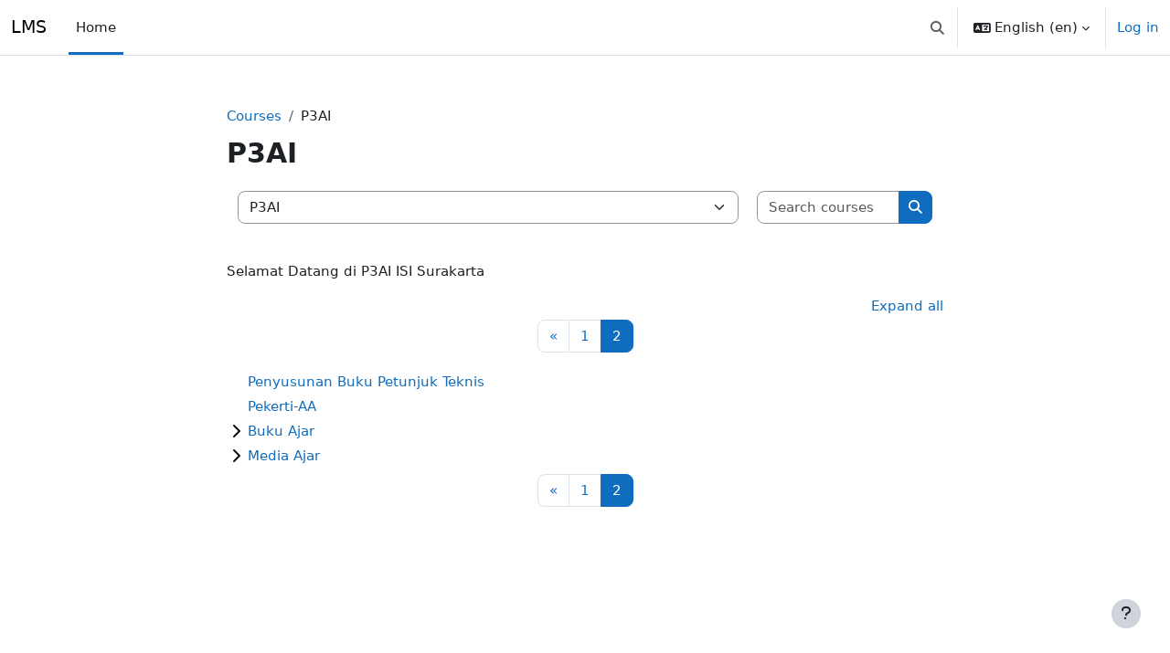

--- FILE ---
content_type: text/html; charset=utf-8
request_url: https://daring.isi-ska.ac.id/course/index.php?categoryid=51&browse=categories&perpage=10&page=1
body_size: 52675
content:
<!DOCTYPE html>

<html  dir="ltr" lang="en" xml:lang="en">
<head>
    <title>All courses | LMS</title>
    <link rel="shortcut icon" href="https://daring.isi-ska.ac.id/theme/image.php/boost/theme/1768226145/favicon" />
    <meta name="apple-itunes-app" content="app-id=633359593, app-argument=https://daring.isi-ska.ac.id/course/index.php?categoryid=51"/><link rel="manifest" href="https://daring.isi-ska.ac.id/admin/tool/mobile/mobile.webmanifest.php" /><meta http-equiv="Content-Type" content="text/html; charset=utf-8" />
<meta name="keywords" content="moodle, All courses | LMS" />
<link rel="stylesheet" type="text/css" href="https://daring.isi-ska.ac.id/theme/yui_combo.php?rollup/3.18.1/yui-moodlesimple.css" /><script id="firstthemesheet" type="text/css">/** Required in order to fix style inclusion problems in IE with YUI **/</script><link rel="stylesheet" type="text/css" href="https://daring.isi-ska.ac.id/theme/styles.php/boost/1768226145_1768227687/all" />
<script>
//<![CDATA[
var M = {}; M.yui = {};
M.pageloadstarttime = new Date();
M.cfg = {"wwwroot":"https:\/\/daring.isi-ska.ac.id","apibase":"https:\/\/daring.isi-ska.ac.id\/r.php\/api","homeurl":{},"sesskey":"tIjnI874mg","sessiontimeout":"7200","sessiontimeoutwarning":1200,"themerev":"1768226145","slasharguments":1,"theme":"boost","iconsystemmodule":"core\/icon_system_fontawesome","jsrev":"1768226145","admin":"admin","svgicons":true,"usertimezone":"Asia\/Jakarta","language":"en","courseId":1,"courseContextId":2,"contextid":31951,"contextInstanceId":51,"langrev":1768226145,"templaterev":"1768226145","siteId":1,"userId":0,"developerdebug":true};var yui1ConfigFn = function(me) {if(/-skin|reset|fonts|grids|base/.test(me.name)){me.type='css';me.path=me.path.replace(/\.js/,'.css');me.path=me.path.replace(/\/yui2-skin/,'/assets/skins/sam/yui2-skin')}};
var yui2ConfigFn = function(me) {var parts=me.name.replace(/^moodle-/,'').split('-'),component=parts.shift(),module=parts[0],min='-min';if(/-(skin|core)$/.test(me.name)){parts.pop();me.type='css';min=''}
if(module){var filename=parts.join('-');me.path=component+'/'+module+'/'+filename+min+'.'+me.type}else{me.path=component+'/'+component+'.'+me.type}};
YUI_config = {"debug":true,"base":"https:\/\/daring.isi-ska.ac.id\/lib\/yuilib\/3.18.1\/","comboBase":"https:\/\/daring.isi-ska.ac.id\/theme\/yui_combo.php?","combine":true,"filter":"RAW","insertBefore":"firstthemesheet","groups":{"yui2":{"base":"https:\/\/daring.isi-ska.ac.id\/lib\/yuilib\/2in3\/2.9.0\/build\/","comboBase":"https:\/\/daring.isi-ska.ac.id\/theme\/yui_combo.php?","combine":true,"ext":false,"root":"2in3\/2.9.0\/build\/","patterns":{"yui2-":{"group":"yui2","configFn":yui1ConfigFn}}},"moodle":{"name":"moodle","base":"https:\/\/daring.isi-ska.ac.id\/theme\/yui_combo.php?m\/1768226145\/","combine":true,"comboBase":"https:\/\/daring.isi-ska.ac.id\/theme\/yui_combo.php?","ext":false,"root":"m\/1768226145\/","patterns":{"moodle-":{"group":"moodle","configFn":yui2ConfigFn}},"filter":"DEBUG","modules":{"moodle-core-actionmenu":{"requires":["base","event","node-event-simulate"]},"moodle-core-chooserdialogue":{"requires":["base","panel","moodle-core-notification"]},"moodle-core-maintenancemodetimer":{"requires":["base","node"]},"moodle-core-lockscroll":{"requires":["plugin","base-build"]},"moodle-core-notification":{"requires":["moodle-core-notification-dialogue","moodle-core-notification-alert","moodle-core-notification-confirm","moodle-core-notification-exception","moodle-core-notification-ajaxexception"]},"moodle-core-notification-dialogue":{"requires":["base","node","panel","escape","event-key","dd-plugin","moodle-core-widget-focusafterclose","moodle-core-lockscroll"]},"moodle-core-notification-alert":{"requires":["moodle-core-notification-dialogue"]},"moodle-core-notification-confirm":{"requires":["moodle-core-notification-dialogue"]},"moodle-core-notification-exception":{"requires":["moodle-core-notification-dialogue"]},"moodle-core-notification-ajaxexception":{"requires":["moodle-core-notification-dialogue"]},"moodle-core-dragdrop":{"requires":["base","node","io","dom","dd","event-key","event-focus","moodle-core-notification"]},"moodle-core-event":{"requires":["event-custom"]},"moodle-core-blocks":{"requires":["base","node","io","dom","dd","dd-scroll","moodle-core-dragdrop","moodle-core-notification"]},"moodle-core-handlebars":{"condition":{"trigger":"handlebars","when":"after"}},"moodle-core_availability-form":{"requires":["base","node","event","event-delegate","panel","moodle-core-notification-dialogue","json"]},"moodle-course-categoryexpander":{"requires":["node","event-key"]},"moodle-course-management":{"requires":["base","node","io-base","moodle-core-notification-exception","json-parse","dd-constrain","dd-proxy","dd-drop","dd-delegate","node-event-delegate"]},"moodle-course-dragdrop":{"requires":["base","node","io","dom","dd","dd-scroll","moodle-core-dragdrop","moodle-core-notification","moodle-course-coursebase","moodle-course-util"]},"moodle-course-util":{"requires":["node"],"use":["moodle-course-util-base"],"submodules":{"moodle-course-util-base":{},"moodle-course-util-section":{"requires":["node","moodle-course-util-base"]},"moodle-course-util-cm":{"requires":["node","moodle-course-util-base"]}}},"moodle-form-dateselector":{"requires":["base","node","overlay","calendar"]},"moodle-form-shortforms":{"requires":["node","base","selector-css3","moodle-core-event"]},"moodle-question-chooser":{"requires":["moodle-core-chooserdialogue"]},"moodle-question-searchform":{"requires":["base","node"]},"moodle-availability_completion-form":{"requires":["base","node","event","moodle-core_availability-form"]},"moodle-availability_date-form":{"requires":["base","node","event","io","moodle-core_availability-form"]},"moodle-availability_grade-form":{"requires":["base","node","event","moodle-core_availability-form"]},"moodle-availability_group-form":{"requires":["base","node","event","moodle-core_availability-form"]},"moodle-availability_grouping-form":{"requires":["base","node","event","moodle-core_availability-form"]},"moodle-availability_profile-form":{"requires":["base","node","event","moodle-core_availability-form"]},"moodle-mod_assign-history":{"requires":["node","transition"]},"moodle-mod_attendance-groupfilter":{"requires":["base","node"]},"moodle-mod_quiz-quizbase":{"requires":["base","node"]},"moodle-mod_quiz-toolboxes":{"requires":["base","node","event","event-key","io","moodle-mod_quiz-quizbase","moodle-mod_quiz-util-slot","moodle-core-notification-ajaxexception"]},"moodle-mod_quiz-questionchooser":{"requires":["moodle-core-chooserdialogue","moodle-mod_quiz-util","querystring-parse"]},"moodle-mod_quiz-modform":{"requires":["base","node","event"]},"moodle-mod_quiz-autosave":{"requires":["base","node","event","event-valuechange","node-event-delegate","io-form","datatype-date-format"]},"moodle-mod_quiz-dragdrop":{"requires":["base","node","io","dom","dd","dd-scroll","moodle-core-dragdrop","moodle-core-notification","moodle-mod_quiz-quizbase","moodle-mod_quiz-util-base","moodle-mod_quiz-util-page","moodle-mod_quiz-util-slot","moodle-course-util"]},"moodle-mod_quiz-util":{"requires":["node","moodle-core-actionmenu"],"use":["moodle-mod_quiz-util-base"],"submodules":{"moodle-mod_quiz-util-base":{},"moodle-mod_quiz-util-slot":{"requires":["node","moodle-mod_quiz-util-base"]},"moodle-mod_quiz-util-page":{"requires":["node","moodle-mod_quiz-util-base"]}}},"moodle-message_airnotifier-toolboxes":{"requires":["base","node","io"]},"moodle-report_eventlist-eventfilter":{"requires":["base","event","node","node-event-delegate","datatable","autocomplete","autocomplete-filters"]},"moodle-report_loglive-fetchlogs":{"requires":["base","event","node","io","node-event-delegate"]},"moodle-gradereport_history-userselector":{"requires":["escape","event-delegate","event-key","handlebars","io-base","json-parse","moodle-core-notification-dialogue"]},"moodle-qbank_editquestion-chooser":{"requires":["moodle-core-chooserdialogue"]},"moodle-tool_lp-dragdrop-reorder":{"requires":["moodle-core-dragdrop"]},"moodle-assignfeedback_editpdf-editor":{"requires":["base","event","node","io","graphics","json","event-move","event-resize","transition","querystring-stringify-simple","moodle-core-notification-dialog","moodle-core-notification-alert","moodle-core-notification-warning","moodle-core-notification-exception","moodle-core-notification-ajaxexception"]}}},"gallery":{"name":"gallery","base":"https:\/\/daring.isi-ska.ac.id\/lib\/yuilib\/gallery\/","combine":true,"comboBase":"https:\/\/daring.isi-ska.ac.id\/theme\/yui_combo.php?","ext":false,"root":"gallery\/1768226145\/","patterns":{"gallery-":{"group":"gallery"}}}},"modules":{"core_filepicker":{"name":"core_filepicker","fullpath":"https:\/\/daring.isi-ska.ac.id\/lib\/javascript.php\/1768226145\/repository\/filepicker.js","requires":["base","node","node-event-simulate","json","async-queue","io-base","io-upload-iframe","io-form","yui2-treeview","panel","cookie","datatable","datatable-sort","resize-plugin","dd-plugin","escape","moodle-core_filepicker","moodle-core-notification-dialogue"]},"core_comment":{"name":"core_comment","fullpath":"https:\/\/daring.isi-ska.ac.id\/lib\/javascript.php\/1768226145\/comment\/comment.js","requires":["base","io-base","node","json","yui2-animation","overlay","escape"]}},"logInclude":[],"logExclude":[],"logLevel":null};
M.yui.loader = {modules: {}};

//]]>
</script>

    <meta name="viewport" content="width=device-width, initial-scale=1.0">
</head>
<body  id="page-course-index-category" class="format-site limitedwidth  path-course path-course-index chrome dir-ltr lang-en yui-skin-sam yui3-skin-sam daring-isi-ska-ac-id pagelayout-coursecategory course-1 context-31951 category-51 notloggedin theme uses-drawers">
<div class="toast-wrapper mx-auto py-0 fixed-top" role="status" aria-live="polite"></div>
<div id="page-wrapper" class="d-print-block">

    <div>
    <a class="visually-hidden-focusable" href="#maincontent">Skip to main content</a>
</div><script src="https://daring.isi-ska.ac.id/lib/javascript.php/1768226145/lib/polyfills/polyfill.js"></script>
<script src="https://daring.isi-ska.ac.id/theme/yui_combo.php?rollup/3.18.1/yui-moodlesimple.js"></script><script src="https://daring.isi-ska.ac.id/lib/javascript.php/1768226145/lib/javascript-static.js"></script>
<script>
//<![CDATA[
document.body.className += ' jsenabled';
//]]>
</script>



    <nav class="navbar fixed-top bg-body navbar-expand" aria-label="Site navigation">
        <div class="container-fluid">
            <button class="navbar-toggler aabtn d-block d-md-none px-1 my-1 border-0" data-toggler="drawers" data-action="toggle" data-target="theme_boost-drawers-primary">
                <span class="navbar-toggler-icon"></span>
                <span class="visually-hidden">Side panel</span>
            </button>
    
            <a href="https://daring.isi-ska.ac.id/" class="navbar-brand d-none d-md-flex align-items-center m-0 me-4 p-0 aabtn">
    
                    LMS
            </a>
                <div class="primary-navigation">
                    <nav class="moremenu navigation">
                        <ul id="moremenu-697cfa5bc36e7-navbar-nav" role="menubar" class="nav more-nav navbar-nav">
                                    <li data-key="home" class="nav-item" role="none" data-forceintomoremenu="false">
                                                <a role="menuitem" class="nav-link active "
                                                    href="https://daring.isi-ska.ac.id/"
                                                    
                                                    aria-current="true"
                                                    data-disableactive="true"
                                                    
                                                >
                                                    Home
                                                </a>
                                    </li>
                            <li role="none" class="nav-item dropdown dropdownmoremenu d-none" data-region="morebutton">
                                <a class="dropdown-toggle nav-link " href="#" id="moremenu-dropdown-697cfa5bc36e7" role="menuitem" data-bs-toggle="dropdown" aria-haspopup="true" aria-expanded="false" tabindex="-1">
                                    More
                                </a>
                                <ul class="dropdown-menu dropdown-menu-start" data-region="moredropdown" aria-labelledby="moremenu-dropdown-697cfa5bc36e7" role="menu">
                                </ul>
                            </li>
                        </ul>
                    </nav>
                </div>
    
            <ul class="navbar-nav d-none d-md-flex my-1 px-1">
                <!-- page_heading_menu -->
                
            </ul>
    
            <div id="usernavigation" class="navbar-nav ms-auto h-100">
                    <div id="searchinput-navbar-697cfa5bc5b16697cfa5bbbaa56" class="simplesearchform">
    <div class="collapse" id="searchform-navbar">
        <form autocomplete="off" action="https://daring.isi-ska.ac.id/search/index.php" method="get" accept-charset="utf-8" class="mform d-flex flex-wrap align-items-center searchform-navbar">
                <input type="hidden" name="context" value="31951">
            <div class="input-group" role="group" aria-labelledby="searchgrouplabel-697cfa5bc5b16697cfa5bbbaa56">
                    <span id="searchgrouplabel-697cfa5bc5b16697cfa5bbbaa56" class="visually-hidden">Site-wide search</span>
                <input type="text"
                    id="searchinput-697cfa5bc5b16697cfa5bbbaa56"
                    class="form-control withclear"
                    placeholder="Search"
                    aria-label="Search"
                    name="q"
                    data-region="input"
                    autocomplete="off"
                >
                <label for="searchinput-697cfa5bc5b16697cfa5bbbaa56">
                    <span class="visually-hidden">Search</span>
                </label>
                <a class="btn btn-close"
                    data-action="closesearch"
                    data-bs-toggle="collapse"
                    href="#searchform-navbar"
                    role="button"
                    title="Close"
                >
                    <span class="visually-hidden">Close</span>
                </a>
                <button type="submit" class="btn btn-submit" data-action="submit" title="Perform search">
                    <i class="icon fa fa-magnifying-glass fa-fw " aria-hidden="true" ></i>
                    <span class="visually-hidden">Perform search</span>
                </button>
            </div>
        </form>
    </div>
    <a
        class="rounded-0 nav-link icon-no-margin"
        data-bs-toggle="collapse"
        data-action="opensearch"
        href="#searchform-navbar"
        role="button"
        aria-expanded="false"
        aria-controls="searchform-navbar"
        title="Toggle search input"
    >
        <i class="icon fa fa-magnifying-glass fa-fw " aria-hidden="true" ></i>
        <span class="visually-hidden">Toggle search input</span>
    </a>
</div>
                    <div class="divider border-start h-75 align-self-center mx-1"></div>
                    <div class="langmenu">
                        <div class="dropdown show">
                            <a href="#" role="button" id="lang-menu-toggle" data-bs-toggle="dropdown" aria-label="Language" aria-haspopup="true" aria-controls="lang-action-menu" class="btn dropdown-toggle">
                                <i class="icon fa fa-language fa-fw me-1" aria-hidden="true"></i>
                                <span class="langbutton">
                                    English ‎(en)‎
                                </span>
                                <b class="caret"></b>
                            </a>
                            <div role="menu" aria-labelledby="lang-menu-toggle" id="lang-action-menu" class="dropdown-menu dropdown-menu-end">
                                        <a href="https://daring.isi-ska.ac.id/course/index.php?categoryid=51&amp;lang=id" class="dropdown-item ps-5" role="menuitem" 
                                                lang="id" >
                                            Bahasa Indonesia ‎(id)‎
                                        </a>
                                        <a href="#" class="dropdown-item ps-5" role="menuitem" aria-current="true"
                                                >
                                            English ‎(en)‎
                                        </a>
                            </div>
                        </div>
                    </div>
                    <div class="divider border-start h-75 align-self-center mx-1"></div>
                
                <div class="d-flex align-items-stretch usermenu-container" data-region="usermenu">
                        <div class="usermenu">
                                <span class="login ps-2">
                                        <a href="https://daring.isi-ska.ac.id/login/index.php">Log in</a>
                                </span>
                        </div>
                </div>
                
            </div>
        </div>
    </nav>
    

<div  class="drawer drawer-left drawer-primary d-print-none not-initialized" data-region="fixed-drawer" id="theme_boost-drawers-primary" data-preference="" data-state="show-drawer-primary" data-forceopen="0" data-close-on-resize="1">
    <div class="drawerheader">
        <button
            class="btn btn-icon drawertoggle hidden"
            data-toggler="drawers"
            data-action="closedrawer"
            data-target="theme_boost-drawers-primary"
            data-bs-toggle="tooltip"
            data-bs-placement="right"
            title="Close drawer"
        >
            <i class="icon fa fa-xmark fa-fw " aria-hidden="true" ></i>
        </button>
                <a
            href="https://daring.isi-ska.ac.id/"
            title="LMS"
            data-region="site-home-link"
            class="aabtn text-reset d-flex align-items-center py-1 h-100"
        >
                <span class="sitename" title="LMS">LMS</span>
        </a>

        <div class="drawerheadercontent hidden">
            
        </div>
    </div>
    <div class="drawercontent drag-container" data-usertour="scroller">
                <div class="list-group">
                <a href="https://daring.isi-ska.ac.id/" class="list-group-item list-group-item-action active " aria-current="true">
                    Home
                </a>
        </div>

    </div>
</div>
    <div id="page" data-region="mainpage" data-usertour="scroller" class="drawers   drag-container">
        <div id="topofscroll" class="main-inner">
            <div class="drawer-toggles d-flex">
            </div>
            <header id="page-header" class="header-maxwidth d-print-none">
    <div class="w-100">
        <div class="d-flex flex-wrap">
            <div id="page-navbar">
                <nav aria-label="Navigation bar">
    <ol class="breadcrumb">
                <li class="breadcrumb-item">
                    <a href="https://daring.isi-ska.ac.id/course/index.php"
                        
                        
                        
                    >
                        Courses
                    </a>
                </li>
        
                <li class="breadcrumb-item">
                    <span >
                        P3AI
                    </span>
                </li>
        </ol>
</nav>
            </div>
            <div class="ms-auto d-flex">
                
            </div>
            <div id="course-header">
                
            </div>
        </div>
        <div class="d-flex align-items-center">
            <div class="me-auto d-flex flex-column">
                <div>
                    <div class="page-context-header d-flex flex-wrap align-items-center mb-2">
    <div class="page-header-headings">
        <h1 class="h2 mb-0">P3AI</h1>
    </div>
</div>
                </div>
                <div>
                </div>
            </div>
            <div class="header-actions-container ms-auto" data-region="header-actions-container">
            </div>
        </div>
    </div>
</header>
            <div id="page-content" class="pb-3 d-print-block">
                <div id="region-main-box">
                    <div id="region-main">

                        <span class="notifications" id="user-notifications"></span>
                        <div role="main"><span id="maincontent"></span><span></span><div class="container-fluid tertiary-navigation" id="action_bar">
    <div class="d-flex">
            <div class="navitem">
                <div class="urlselect text-truncate w-100">
                    <form method="post" action="https://daring.isi-ska.ac.id/course/jumpto.php" class="d-flex flex-wrap align-items-center" id="url_select_f697cfa5bbbaa51">
                        <input type="hidden" name="sesskey" value="tIjnI874mg">
                            <label for="url_select697cfa5bbbaa52" class="visually-hidden">
                                Course categories
                            </label>
                        <select  id="url_select697cfa5bbbaa52" class="form-select urlselect text-truncate w-100" name="jump"
                                 >
                                    <option value="/course/index.php?categoryid=14"  >Fakultas Seni Pertunjukan</option>
                                    <option value="/course/index.php?categoryid=22"  >Fakultas Seni Pertunjukan / S1 Etnomusikologi</option>
                                    <option value="/course/index.php?categoryid=37"  >Fakultas Seni Pertunjukan / S1 Etnomusikologi / Semester Gasal</option>
                                    <option value="/course/index.php?categoryid=38"  >Fakultas Seni Pertunjukan / S1 Etnomusikologi / Semester Genap</option>
                                    <option value="/course/index.php?categoryid=19"  >Fakultas Seni Pertunjukan / S1 Seni Karawitan</option>
                                    <option value="/course/index.php?categoryid=35"  >Fakultas Seni Pertunjukan / S1 Seni Karawitan / Semester Gasal</option>
                                    <option value="/course/index.php?categoryid=36"  >Fakultas Seni Pertunjukan / S1 Seni Karawitan / Semester Genap</option>
                                    <option value="/course/index.php?categoryid=20"  >Fakultas Seni Pertunjukan / S1 Seni Pedalangan</option>
                                    <option value="/course/index.php?categoryid=39"  >Fakultas Seni Pertunjukan / S1 Seni Pedalangan / Semester Gasal</option>
                                    <option value="/course/index.php?categoryid=40"  >Fakultas Seni Pertunjukan / S1 Seni Pedalangan / Semester Genap</option>
                                    <option value="/course/index.php?categoryid=21"  >Fakultas Seni Pertunjukan / S1 Seni Tari</option>
                                    <option value="/course/index.php?categoryid=43"  >Fakultas Seni Pertunjukan / S1 Seni Tari / Semester Gasal</option>
                                    <option value="/course/index.php?categoryid=44"  >Fakultas Seni Pertunjukan / S1 Seni Tari / Semester Genap</option>
                                    <option value="/course/index.php?categoryid=23"  >Fakultas Seni Pertunjukan / S1 Seni Teater</option>
                                    <option value="/course/index.php?categoryid=41"  >Fakultas Seni Pertunjukan / S1 Seni Teater / Semester Gasal</option>
                                    <option value="/course/index.php?categoryid=42"  >Fakultas Seni Pertunjukan / S1 Seni Teater / Semester Genap</option>
                                    <option value="/course/index.php?categoryid=96"  >Fakultas Seni Pertunjukan / S1 Inkuiri</option>
                                    <option value="/course/index.php?categoryid=97"  >Fakultas Seni Pertunjukan / S1 Inkuiri / Semester Gasal</option>
                                    <option value="/course/index.php?categoryid=98"  >Fakultas Seni Pertunjukan / S1 Inkuiri / Semester Genap</option>
                                    <option value="/course/index.php?categoryid=99"  >Fakultas Seni Pertunjukan / S1 Tata Kelola Seni</option>
                                    <option value="/course/index.php?categoryid=100"  >Fakultas Seni Pertunjukan / S1 Tata Kelola Seni / Semester Gasal</option>
                                    <option value="/course/index.php?categoryid=101"  >Fakultas Seni Pertunjukan / S1 Tata Kelola Seni / Semester Genap</option>
                                    <option value="/course/index.php?categoryid=13"  >Fakultas Seni Rupa dan Desain</option>
                                    <option value="/course/index.php?categoryid=24"  >Fakultas Seni Rupa dan Desain / D4 Batik</option>
                                    <option value="/course/index.php?categoryid=33"  >Fakultas Seni Rupa dan Desain / D4 Batik / Semester Gasal</option>
                                    <option value="/course/index.php?categoryid=34"  >Fakultas Seni Rupa dan Desain / D4 Batik / Semester Genap</option>
                                    <option value="/course/index.php?categoryid=17"  >Fakultas Seni Rupa dan Desain / D4 Keris dan Senjata Tradisional</option>
                                    <option value="/course/index.php?categoryid=31"  >Fakultas Seni Rupa dan Desain / D4 Keris dan Senjata Tradisional / Semester Gasal</option>
                                    <option value="/course/index.php?categoryid=32"  >Fakultas Seni Rupa dan Desain / D4 Keris dan Senjata Tradisional / Semester Genap</option>
                                    <option value="/course/index.php?categoryid=15"  >Fakultas Seni Rupa dan Desain / S1 Desain Interior</option>
                                    <option value="/course/index.php?categoryid=25"  >Fakultas Seni Rupa dan Desain / S1 Desain Interior / Semester Gasal</option>
                                    <option value="/course/index.php?categoryid=26"  >Fakultas Seni Rupa dan Desain / S1 Desain Interior / Semester Genap</option>
                                    <option value="/course/index.php?categoryid=16"  >Fakultas Seni Rupa dan Desain / S1 Desain Komunikasi Visual</option>
                                    <option value="/course/index.php?categoryid=95"  >Fakultas Seni Rupa dan Desain / S1 Desain Komunikasi Visual / Semester Antara</option>
                                    <option value="/course/index.php?categoryid=27"  >Fakultas Seni Rupa dan Desain / S1 Desain Komunikasi Visual / Semester Gasal</option>
                                    <option value="/course/index.php?categoryid=28"  >Fakultas Seni Rupa dan Desain / S1 Desain Komunikasi Visual / Semester Genap</option>
                                    <option value="/course/index.php?categoryid=3"  >Fakultas Seni Rupa dan Desain / S1 Film dan Televisi</option>
                                    <option value="/course/index.php?categoryid=7"  >Fakultas Seni Rupa dan Desain / S1 Film dan Televisi / Semester Gasal</option>
                                    <option value="/course/index.php?categoryid=8"  >Fakultas Seni Rupa dan Desain / S1 Film dan Televisi / Semester Genap</option>
                                    <option value="/course/index.php?categoryid=18"  >Fakultas Seni Rupa dan Desain / S1 Fotografi</option>
                                    <option value="/course/index.php?categoryid=29"  >Fakultas Seni Rupa dan Desain / S1 Fotografi / Semester Gasal</option>
                                    <option value="/course/index.php?categoryid=30"  >Fakultas Seni Rupa dan Desain / S1 Fotografi / Semester Genap</option>
                                    <option value="/course/index.php?categoryid=1"  >Fakultas Seni Rupa dan Desain / S1 Kriya Seni</option>
                                    <option value="/course/index.php?categoryid=5"  >Fakultas Seni Rupa dan Desain / S1 Kriya Seni / Semester Gasal</option>
                                    <option value="/course/index.php?categoryid=6"  >Fakultas Seni Rupa dan Desain / S1 Kriya Seni / Semester Genap</option>
                                    <option value="/course/index.php?categoryid=4"  >Fakultas Seni Rupa dan Desain / S1 Seni Murni</option>
                                    <option value="/course/index.php?categoryid=9"  >Fakultas Seni Rupa dan Desain / S1 Seni Murni / Semester Gasal</option>
                                    <option value="/course/index.php?categoryid=10"  >Fakultas Seni Rupa dan Desain / S1 Seni Murni / Semester Genap</option>
                                    <option value="/course/index.php?categoryid=102"  >Fakultas Seni Rupa dan Desain / S1 Desain Produk Industri</option>
                                    <option value="/course/index.php?categoryid=103"  >Fakultas Seni Rupa dan Desain / S1 Desain Produk Industri / Semester Gasal</option>
                                    <option value="/course/index.php?categoryid=104"  >Fakultas Seni Rupa dan Desain / S1 Desain Produk Industri / Semester Genap</option>
                                    <option value="/course/index.php?categoryid=105"  >Fakultas Seni Rupa dan Desain / D4 Animasi</option>
                                    <option value="/course/index.php?categoryid=106"  >Fakultas Seni Rupa dan Desain / D4 Animasi / Semester Gasal</option>
                                    <option value="/course/index.php?categoryid=107"  >Fakultas Seni Rupa dan Desain / D4 Animasi / Semester Genap</option>
                                    <option value="/course/index.php?categoryid=108"  >Fakultas Seni Rupa dan Desain / S1 Arsitektur</option>
                                    <option value="/course/index.php?categoryid=109"  >Fakultas Seni Rupa dan Desain / S1 Arsitektur / Semester Gasal</option>
                                    <option value="/course/index.php?categoryid=110"  >Fakultas Seni Rupa dan Desain / S1 Arsitektur / Semester Gasal / Semester Genap</option>
                                    <option value="/course/index.php?categoryid=115"  >Fakultas Seni Rupa dan Desain / S1 Arsitektur / Semester Genap</option>
                                    <option value="/course/index.php?categoryid=111"  >Fakultas Seni Rupa dan Desain / S1 Intermedia</option>
                                    <option value="/course/index.php?categoryid=112"  >Fakultas Seni Rupa dan Desain / S1 Intermedia / Semester Gasal</option>
                                    <option value="/course/index.php?categoryid=114"  >Fakultas Seni Rupa dan Desain / S1 Intermedia / Semester Genap</option>
                                    <option value="/course/index.php?categoryid=45"  >PDD ISBI Sulsel</option>
                                    <option value="/course/index.php?categoryid=47"  >PDD ISBI Sulsel / Desain Interior PDD</option>
                                    <option value="/course/index.php?categoryid=48"  >PDD ISBI Sulsel / Film dan Televisi PDD</option>
                                    <option value="/course/index.php?categoryid=46"  >PDD ISBI Sulsel / Teater PDD</option>
                                    <option value="/course/index.php?categoryid=91"  >Pasca Sarjana</option>
                                    <option value="/course/index.php?categoryid=92"  >Pasca Sarjana / Magister</option>
                                    <option value="/course/index.php?categoryid=93"  >Pasca Sarjana / Doktoral</option>
                                    <option value="/course/index.php?categoryid=51" selected >P3AI</option>
                                    <option value="/course/index.php?categoryid=53"  >P3AI / Fasilitasi</option>
                                    <option value="/course/index.php?categoryid=58"  >P3AI / Fasilitasi / Falisitasi Canva</option>
                                    <option value="/course/index.php?categoryid=59"  >P3AI / Fasilitasi / Fasilitasi Filmora</option>
                                    <option value="/course/index.php?categoryid=60"  >P3AI / Fasilitasi / Fasilitasi Googgle Jamboard</option>
                                    <option value="/course/index.php?categoryid=61"  >P3AI / Fasilitasi / Fasilitasi Trello</option>
                                    <option value="/course/index.php?categoryid=56"  >P3AI / Analisis Kebutuhan Media Pembelajaran</option>
                                    <option value="/course/index.php?categoryid=65"  >P3AI / Analisis Kebutuhan Media Pembelajaran / Prodi D-4 Desain Mode Batik</option>
                                    <option value="/course/index.php?categoryid=71"  >P3AI / Analisis Kebutuhan Media Pembelajaran / Prodi D-4 Senjata Tradisional Keris</option>
                                    <option value="/course/index.php?categoryid=63"  >P3AI / Analisis Kebutuhan Media Pembelajaran / Prodi S-1 Kriya</option>
                                    <option value="/course/index.php?categoryid=64"  >P3AI / Analisis Kebutuhan Media Pembelajaran / Prodi S-1 Murni</option>
                                    <option value="/course/index.php?categoryid=67"  >P3AI / Analisis Kebutuhan Media Pembelajaran / Prodi S-1 Desain Komunikasi Visual</option>
                                    <option value="/course/index.php?categoryid=66"  >P3AI / Analisis Kebutuhan Media Pembelajaran / Prodi S-1 Desain Interior</option>
                                    <option value="/course/index.php?categoryid=69"  >P3AI / Analisis Kebutuhan Media Pembelajaran / Prodi S-1 Fotografi</option>
                                    <option value="/course/index.php?categoryid=70"  >P3AI / Analisis Kebutuhan Media Pembelajaran / Prodi S-1 Film dan Televisi</option>
                                    <option value="/course/index.php?categoryid=73"  >P3AI / Analisis Kebutuhan Media Pembelajaran / Prodi S-1 Karawitan</option>
                                    <option value="/course/index.php?categoryid=72"  >P3AI / Analisis Kebutuhan Media Pembelajaran / Prodi S-1 Tari</option>
                                    <option value="/course/index.php?categoryid=68"  >P3AI / Analisis Kebutuhan Media Pembelajaran / Prodi S-1 Etnomusikologi</option>
                                    <option value="/course/index.php?categoryid=74"  >P3AI / Analisis Kebutuhan Media Pembelajaran / Prodi S-1 Pedalangan</option>
                                    <option value="/course/index.php?categoryid=75"  >P3AI / Analisis Kebutuhan Media Pembelajaran / Prodi S-1 Teater</option>
                                    <option value="/course/index.php?categoryid=52"  >P3AI / Rembuk Naskah</option>
                                    <option value="/course/index.php?categoryid=86"  >P3AI / Rembuk Naskah / Prodi D-4 Desain Mode Batik</option>
                                    <option value="/course/index.php?categoryid=87"  >P3AI / Rembuk Naskah / Prodi D-4 Desain Mode Batik / Studio Desain BatikDasar</option>
                                    <option value="/course/index.php?categoryid=54"  >P3AI / Penyusunan Garis Besar Isi Media</option>
                                    <option value="/course/index.php?categoryid=55"  >P3AI / Penyusunan Flowchart</option>
                                    <option value="/course/index.php?categoryid=80"  >P3AI / Pembuatan Prototype Media Ajar</option>
                                    <option value="/course/index.php?categoryid=81"  >P3AI / Pembuatan Prototype Media Ajar / Pembuatan Prototype</option>
                                    <option value="/course/index.php?categoryid=82"  >P3AI / Pembuatan Prototype Media Ajar / Uji Coba Prototype</option>
                                    <option value="/course/index.php?categoryid=83"  >P3AI / Produksi Media Ajar</option>
                                    <option value="/course/index.php?categoryid=84"  >P3AI / Produksi Media Ajar / Prodi D-4 Desain Mode Batik</option>
                                    <option value="/course/index.php?categoryid=85"  >P3AI / Produksi Media Ajar / Prodi D-4 Desain Mode Batik / Studio Desain Batik Dasar</option>
                                    <option value="/course/index.php?categoryid=78"  >P3AI / Kegiatan Evaluasi Media Ajar</option>
                                    <option value="/course/index.php?categoryid=79"  >P3AI / Kegiatan Evaluasi Media Ajar / Penyusunan Instrumen Evaluasi</option>
                                    <option value="/course/index.php?categoryid=62"  >P3AI / Learning Management System</option>
                                    <option value="/course/index.php?categoryid=57"  >P3AI / Penyusunan Buku Pedoman</option>
                                    <option value="/course/index.php?categoryid=88"  >P3AI / Penyusunan Buku Pedoman / Buku Pedoman Media Pembelajaran Prodi Tari</option>
                                    <option value="/course/index.php?categoryid=89"  >P3AI / Penyusunan Buku Pedoman / Buku Pedoman Media Pembelajaran Prodi Kriya</option>
                                    <option value="/course/index.php?categoryid=90"  >P3AI / Penyusunan Buku Pedoman / Buku Pedoman Media Pembelajaran Prodi Seni Murni</option>
                                    <option value="/course/index.php?categoryid=76"  >P3AI / Penyusunan Buku Petunjuk Teknis</option>
                                    <option value="/course/index.php?categoryid=77"  >P3AI / Pekerti-AA</option>
                                    <option value="/course/index.php?categoryid=49"  >P3AI / Buku Ajar</option>
                                    <option value="/course/index.php?categoryid=50"  >P3AI / Media Ajar</option>
                        </select>
                            <noscript>
                                <input type="submit" class="btn btn-secondary ms-1" value="Go">
                            </noscript>
                    </form>
                </div>
            </div>
            <div class="navitem">
                <div class="simplesearchform ">
                    <form autocomplete="off" action="https://daring.isi-ska.ac.id/course/search.php" method="get" accept-charset="utf-8" class="mform d-flex flex-wrap align-items-center simplesearchform">
                    <div class="input-group">
                        <input type="text"
                           id="searchinput-697cfa5bbd004697cfa5bbbaa53"
                           class="form-control"
                           placeholder="Search courses"
                           aria-label="Search courses"
                           name="search"
                           data-region="input"
                           autocomplete="off"
                           value=""
                        >
                        <label for="searchinput-697cfa5bbd004697cfa5bbbaa53">
                            <span class="visually-hidden">Search courses</span>
                        </label>
                        <button type="submit"
                            class="btn  btn-primary search-icon"
                            
                        >
                            <i class="icon fa fa-magnifying-glass fa-fw " aria-hidden="true" ></i>
                            <span class="visually-hidden">Search courses</span>
                        </button>
                
                    </div>
                    </form>
                </div>            </div>
        
    </div>
</div><div class="box py-3 generalbox info"><div class="no-overflow"><div class="text_to_html">Selamat Datang di P3AI ISI Surakarta</div></div></div><div class="course_category_tree clearfix category-browse category-browse-51"><div class="collapsible-actions"><a class="collapseexpand aabtn" href="#">Expand all</a></div><div class="content"><div class="subcategories"><nav aria-label="Page" class="pagination pagination-centered justify-content-center">
        <ul class="mt-1 pagination " data-page-size="10">
                <li class="page-item" data-page-number="1">
                    <a href="https://daring.isi-ska.ac.id/course/index.php?categoryid=51&amp;browse=categories&amp;perpage=10&amp;page=0" class="page-link">
                        <span aria-hidden="true">&laquo;</span>
                        <span class="visually-hidden">Previous page</span>
                    </a>
                </li>
                <li class="page-item " data-page-number="1">
                    <a href="https://daring.isi-ska.ac.id/course/index.php?categoryid=51&amp;browse=categories&amp;perpage=10&amp;page=0" class="page-link" >
                        <span aria-hidden="true">1</span>
                        <span class="visually-hidden">Page 1</span>
                    </a>
                </li>
                <li class="page-item active" data-page-number="2">
                    <a href="#" class="page-link" aria-current="page">
                        <span aria-hidden="true">2</span>
                        <span class="visually-hidden">Page 2</span>
                    </a>
                </li>
        </ul>
    </nav><div class="category notloaded" data-categoryid="76" data-depth="1" data-showcourses="15" data-type="0"><div class="info"><h3 class="categoryname aabtn"><a href="https://daring.isi-ska.ac.id/course/index.php?categoryid=76">Penyusunan Buku Petunjuk Teknis</a></h3></div><div class="content"></div></div><div class="category notloaded" data-categoryid="77" data-depth="1" data-showcourses="15" data-type="0"><div class="info"><h3 class="categoryname aabtn"><a href="https://daring.isi-ska.ac.id/course/index.php?categoryid=77">Pekerti-AA</a></h3></div><div class="content"></div></div><div class="category notloaded with_children collapsed" data-categoryid="49" data-depth="1" data-showcourses="15" data-type="0"><div class="info"><h3 class="categoryname aabtn"><a href="https://daring.isi-ska.ac.id/course/index.php?categoryid=49">Buku Ajar</a></h3></div><div class="content"></div></div><div class="category notloaded with_children collapsed" data-categoryid="50" data-depth="1" data-showcourses="15" data-type="0"><div class="info"><h3 class="categoryname aabtn"><a href="https://daring.isi-ska.ac.id/course/index.php?categoryid=50">Media Ajar</a></h3></div><div class="content"></div></div><nav aria-label="Page" class="pagination pagination-centered justify-content-center">
        <ul class="mt-1 pagination " data-page-size="10">
                <li class="page-item" data-page-number="1">
                    <a href="https://daring.isi-ska.ac.id/course/index.php?categoryid=51&amp;browse=categories&amp;perpage=10&amp;page=0" class="page-link">
                        <span aria-hidden="true">&laquo;</span>
                        <span class="visually-hidden">Previous page</span>
                    </a>
                </li>
                <li class="page-item " data-page-number="1">
                    <a href="https://daring.isi-ska.ac.id/course/index.php?categoryid=51&amp;browse=categories&amp;perpage=10&amp;page=0" class="page-link" >
                        <span aria-hidden="true">1</span>
                        <span class="visually-hidden">Page 1</span>
                    </a>
                </li>
                <li class="page-item active" data-page-number="2">
                    <a href="#" class="page-link" aria-current="page">
                        <span aria-hidden="true">2</span>
                        <span class="visually-hidden">Page 2</span>
                    </a>
                </li>
        </ul>
    </nav></div></div></div></div>
                        
                        

                    </div>
                </div>
            </div>
        </div>
        
        <footer id="page-footer" class="footer-popover bg-white">
            <div data-region="footer-container-popover">
                <button class="btn btn-icon rounded-circle bg-secondary btn-footer-popover" data-action="footer-popover" aria-label="Show footer">
                    <i class="icon fa fa-question fa-fw " aria-hidden="true" ></i>
                </button>
            </div>
            <div class="footer-content-popover container" data-region="footer-content-popover">
                    <div class="footer-section p-3 border-bottom">
        
        
                            <div class="footer-support-link"><a href="https://daring.isi-ska.ac.id/user/contactsitesupport.php"><i class="icon fa-regular fa-envelope fa-fw " aria-hidden="true" ></i>Contact site support</a></div>
                    </div>
                <div class="footer-section p-3 border-bottom">
                    <div class="logininfo">
                        <div class="logininfo">You are not logged in. (<a href="https://daring.isi-ska.ac.id/login/index.php">Log in</a>)</div>
                    </div>
                    <div class="tool_usertours-resettourcontainer">
                    </div>
        
                    <div class="tool_dataprivacy"><a href="https://daring.isi-ska.ac.id/admin/tool/dataprivacy/summary.php">Data retention summary</a></div><div><a class="mobilelink" href="https://download.moodle.org/mobile?version=2025041403.04&amp;lang=en&amp;iosappid=633359593&amp;androidappid=com.moodle.moodlemobile">Get the mobile app</a></div>
                    <script>
//<![CDATA[
var require = {
    baseUrl : 'https://daring.isi-ska.ac.id/lib/requirejs.php/1768226145/',
    // We only support AMD modules with an explicit define() statement.
    enforceDefine: true,
    skipDataMain: true,
    waitSeconds : 0,

    paths: {
        jquery: 'https://daring.isi-ska.ac.id/lib/javascript.php/1768226145/lib/jquery/jquery-3.7.1.min',
        jqueryui: 'https://daring.isi-ska.ac.id/lib/javascript.php/1768226145/lib/jquery/ui-1.14.1/jquery-ui.min',
        jqueryprivate: 'https://daring.isi-ska.ac.id/lib/javascript.php/1768226145/lib/requirejs/jquery-private'
    },

    // Custom jquery config map.
    map: {
      // '*' means all modules will get 'jqueryprivate'
      // for their 'jquery' dependency.
      '*': { jquery: 'jqueryprivate' },

      // 'jquery-private' wants the real jQuery module
      // though. If this line was not here, there would
      // be an unresolvable cyclic dependency.
      jqueryprivate: { jquery: 'jquery' }
    }
};

//]]>
</script>
<script src="https://daring.isi-ska.ac.id/lib/javascript.php/1768226145/lib/requirejs/require.min.js"></script>
<script>
//<![CDATA[
M.util.js_pending("core/first");
require(['core/first'], function() {
require(['core/prefetch'])
;
require(["media_videojs/loader"], function(loader) {
    loader.setUp('en');
});;
M.util.js_pending('filter_mathjaxloader/loader'); require(['filter_mathjaxloader/loader'], function(amd) {amd.configure({"mathjaxurl":"https:\/\/cdn.jsdelivr.net\/npm\/mathjax@3.2.2\/es5\/tex-mml-chtml.js","mathjaxconfig":"","lang":"en"}); M.util.js_complete('filter_mathjaxloader/loader');});;

        require(['jquery', 'core/custom_interaction_events'], function($, CustomEvents) {
            CustomEvents.define('#url_select697cfa5bbbaa52', [CustomEvents.events.accessibleChange]);
            $('#url_select697cfa5bbbaa52').on(CustomEvents.events.accessibleChange, function() {
                if ($(this).val()) {
                    $('#url_select_f697cfa5bbbaa51').submit();
                }
            });
        });
    ;

    require(['core/moremenu'], function(moremenu) {
        moremenu(document.querySelector('#moremenu-697cfa5bc36e7-navbar-nav'));
    });
;

require(
[
    'jquery',
],
function(
    $
) {
    const container = document.getElementById('searchform-navbar');
    const opensearch = container.parentElement.querySelector('[data-action="opensearch"]');
    const input = container.querySelector('[data-region="input"]');
    const submit = container.querySelector('[data-action="submit"]');

    submit.addEventListener('click', (e) => {
        if (input.valUE === '') {
            e.preventDefault();
        }
    });

    container.addEventListener('hidden.bs.collapse', () => {
        opensearch.classList.remove('d-none');
        input.value = '';
    });

    container.addEventListener('show.bs.collapse', () => {
        opensearch.classList.add('d-none');
    });

    container.addEventListener('shown.bs.collapse', () => {
        input.focus();
    });
});
;

require(
[
    'jquery',
],
function(
    $
) {
    const container = document.getElementById('searchform-navbar');
    const opensearch = container.parentElement.querySelector('[data-action="opensearch"]');
    const input = container.querySelector('[data-region="input"]');
    const submit = container.querySelector('[data-action="submit"]');

    submit.addEventListener('click', (e) => {
        if (input.valUE === '') {
            e.preventDefault();
        }
    });

    container.addEventListener('hidden.bs.collapse', () => {
        opensearch.classList.remove('d-none');
        input.value = '';
    });

    container.addEventListener('show.bs.collapse', () => {
        opensearch.classList.add('d-none');
    });

    container.addEventListener('shown.bs.collapse', () => {
        input.focus();
    });
});
;

    require(['core/usermenu'], function(UserMenu) {
        UserMenu.init();
    });
;

M.util.js_pending('theme_boost/drawers:load');
require(['theme_boost/drawers'], function() {
    M.util.js_complete('theme_boost/drawers:load');
});
;

require(['theme_boost/footer-popover'], function(FooterPopover) {
    FooterPopover.init();
});
;

M.util.js_pending('theme_boost/loader');
require(['theme_boost/loader', 'theme_boost/drawer'], function(Loader, Drawer) {
    Drawer.init();
    M.util.js_complete('theme_boost/loader');
});
;
M.util.js_pending('core/notification'); require(['core/notification'], function(amd) {amd.init(31951, []); M.util.js_complete('core/notification');});;
M.util.js_pending('core/log'); require(['core/log'], function(amd) {amd.setConfig({"level":"trace"}); M.util.js_complete('core/log');});;
M.util.js_pending('core/page_global'); require(['core/page_global'], function(amd) {amd.init(); M.util.js_complete('core/page_global');});;
M.util.js_pending('core/utility'); require(['core/utility'], function(amd) {M.util.js_complete('core/utility');});;
M.util.js_pending('core/storage_validation'); require(['core/storage_validation'], function(amd) {amd.init(null); M.util.js_complete('core/storage_validation');});
    M.util.js_complete("core/first");
});
//]]>
</script>
<script>
//<![CDATA[
M.str = {"moodle":{"lastmodified":"Last modified","name":"Name","error":"Error","info":"Information","yes":"Yes","no":"No","collapseall":"Collapse all","expandall":"Expand all","cancel":"Cancel","confirm":"Confirm","areyousure":"Are you sure?","closebuttontitle":"Close","unknownerror":"Unknown error","file":"File","url":"URL"},"repository":{"type":"Type","size":"Size","invalidjson":"Invalid JSON string","nofilesattached":"No files attached","filepicker":"File picker","logout":"Logout","nofilesavailable":"No files available","norepositoriesavailable":"Sorry, none of your current repositories can return files in the required format.","fileexistsdialogheader":"File exists","fileexistsdialog_editor":"A file with that name has already been attached to the text you are editing.","fileexistsdialog_filemanager":"A file with that name has already been attached","renameto":"Rename to \"{$a}\"","referencesexist":"There are {$a} links to this file","select":"Select"},"admin":{"confirmdeletecomments":"Are you sure you want to delete the selected comment(s)?","confirmation":"Confirmation"},"debug":{"debuginfo":"Debug info","line":"Line","stacktrace":"Stack trace"},"langconfig":{"labelsep":": "}};
//]]>
</script>
<script>
//<![CDATA[
(function() {Y.use("moodle-course-categoryexpander",function() {Y.Moodle.course.categoryexpander.init();
});
M.util.help_popups.setup(Y);
 M.util.js_pending('random697cfa5bbbaa57'); Y.on('domready', function() { M.util.js_complete("init");  M.util.js_complete('random697cfa5bbbaa57'); });
})();
//]]>
</script>

                </div>
                <div class="footer-section p-3">
                    <div>Powered by <a href="https://moodle.com">Moodle</a></div>
                </div>
            </div>
        
            <div class="footer-content-debugging footer-dark bg-dark text-light">
                <div class="container-fluid footer-dark-inner">
                    
                </div>
            </div>
        </footer>
    </div>
    
</div>


</body></html>